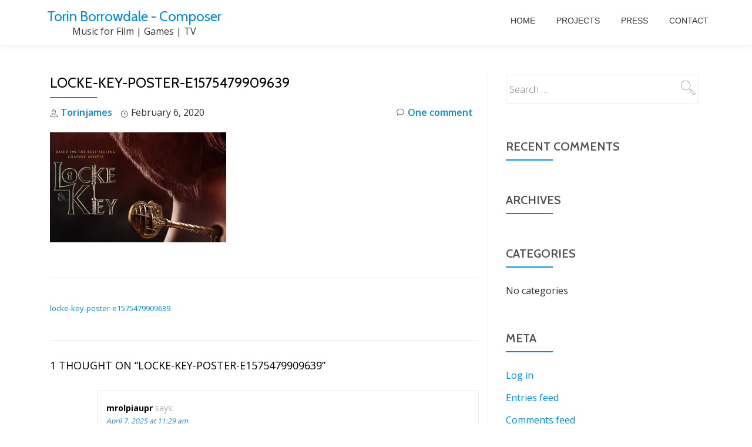

--- FILE ---
content_type: text/css
request_url: http://torinborrowdale.com/wp-content/plugins/hgr_vc_extender/includes/css/hgr-vc-extender-elements.min.css?ver=6.7.4
body_size: 7860
content:
.hgr-content-block{position:relative;display:table;width:100%;height:auto;border-collapse:separate;border-spacing:0}.hgr-content-block .hgr-icontext-customimg{display:block;margin-left:auto;margin-right:auto;height:auto}.hgr-content-block .hgr-contb-row{display:table-row}.hgr-content-block .hgr-contb-row .hgr-contblock-icon,.hgr-content-block .hgr-contb-row .hgr-content{display:table-cell;vertical-align:top}.hgr-content-block .hgr-contb-row .hgr-contblock-icon .hgr-contblock-icon-bg{position:relative;display:inline-block;vertical-align:middle;text-align:center}.hgr-content-block .hgr-contb-row .hgr-contblock-icon .hgr-contblock-icon-bg i.icon,.hgr-content-block .hgr-contb-row .hgr-contblock-icon i.icon{height:1em!important;width:1em!important;line-height:1em!important;margin-left:auto;margin-right:auto;vertical-align:middle!important}.hgr-content-block-tb{position:relative;display:block;width:100%;height:auto}.hgr-content-block-tb .hgr-icontext-customimg{display:block;margin-left:auto;margin-right:auto;height:auto}.hgr-content-block-tb .hgr-content-tb{position:relative;display:block}.hgr-content-block-tb .hgr-contblock-icon-tb{position:relative;display:inline-block;text-align:center}.hgr-content-block-tb .hgr-contblock-icon-tb i.icon{height:1em!important;width:1em!important;line-height:1em!important;margin-left:auto;margin-right:auto;vertical-align:middle!important}.hgr-icontxt{position:relative;display:inline-block;text-align:center;-webkit-transition:all .5s ease-out 0s;-moz-transition:all .5s ease-out 0s;-o-transition:all .5s ease-out 0s;-ms-transition:all .5s ease-out 0s;transition:all .5s ease-out 0s}.hgr-icontxt a{display:block;position:relative;width:100%;height:100%}.hgr-icontxt i.icon{height:1em!important;width:1em!important;line-height:1em!important;margin-left:auto;margin-right:auto;vertical-align:middle!important;-webkit-transition:all .5s ease-out 0s;-moz-transition:all .5s ease-out 0s;-o-transition:all .5s ease-out 0s;-ms-transition:all .5s ease-out 0s;transition:all .5s ease-out 0s}#teamTab li,#teamTab li a{height:80px;line-height:45px}#teamTab>li.active>a,#teamTab>li.active>a:focus,#teamTab>li.active>a:hover{background-color:transparent!important;font-weight:700}#teamTab>li.active>a:after{content:" ";font-size:4px;vertical-align:top;margin-left:5px}#teamTab>li>a{background-color:transparent!important;border:none!important}#teamTab small{font-style:italic;font-size:.9em;margin-top:-45px;display:block;margin-left:15px}.hgr_team_wrap,.hgr_team_wrap .hgr_team_members{position:relative;display:block}.hgr_team_wrap .hgr_team_members .hgr_team_member{position:relative}.hgr_team_wrap .hgr_team_members .hgr_team_member .team_member_image_circle img{border-radius:50%;-webkit-border-radius:50%;-moz-border-radius:50%;width:265px;height:265px}.hgr_team_wrap .hgr_team_members .hgr_team_member .team_member_image_rounded img{border-radius:5px;-webkit-border-radius:5px;-moz-border-radius:5px}.hgr_team_wrap .hgr_team_members .hgr_team_member .skills_pack{position:relative;display:block}.hgr_team_member small{font-style:italic;font-size:.9em;margin-top:-4px;display:block;margin-bottom:8px}.team_member_socials{position:relative;display:block;width:100%;margin-bottom:10px}.team_member_socials i.icon{display:inline;text-align:left}.hgr_skill{width:100%;margin-bottom:15px}.hgr_skill h4{margin:5px 0;text-align:left!important}.hgr_skill .hgr_skillfull{height:5px;-moz-border-radius:2px;-webkit-border-radius:2px;border-radius:2px;-moz-background-clip:padding;-webkit-background-clip:padding-box;background-clip:padding-box}.hgr_skill .skillfill{height:5px;font-size:0;width:1%;-moz-border-radius:2px;-webkit-border-radius:2px;border-radius:2px;-moz-background-clip:padding;-webkit-background-clip:padding-box;background-clip:padding-box;display:block}.hgr_skill .hgr_skillfull{background-color:#000}.hgr_skill .skillfill{text-align:right}.valuemarker{background-color:#000;width:38px;color:#FFF;font-size:11px;text-align:center;border-radius:3px;position:relative;top:-29px;float:right;left:18px}.valuemarker:after{top:100%;left:50%;border:solid transparent;content:" ";height:0;width:0;position:absolute;pointer-events:none;border-color:#000 transparent transparent;border-width:5px;margin-left:-5px}.team_nav_small{position:relative;display:block;float:right}.team_nav_small .team_btn{color:#fff;text-align:center;border-radius:2px;line-height:9px;display:inline-block;zoom:1;margin-left:4px;cursor:pointer;padding:8px}.team_nav_small .team_btn .icon{margin-left:0}.hgr_team_wrap .nav-tabs{border-bottom:none!important}.hgr_team_wrap .container{padding:0!important}.hgr-flipcard{display:block;text-align:center;position:relative;margin-bottom:30px;-webkit-perspective:1000;-moz-perspective:1000;-o-perspective:1000;perspective:1000}.hgr-flipcard .flipper{width:100%;height:100%;position:relative;-webkit-transform-style:preserve-3d;-moz-transform-style:preserve-3d;-o-transform-style:preserve-3d;transform-style:preserve-3d;-ms-perspective:1000px}.flipper .back-fb,.flipper .front-fb{padding:15px;height:100%;margin-bottom:0;-webkit-backface-visibility:hidden;-moz-backface-visibility:hidden;-o-backface-visibility:hidden;backface-visibility:hidden;-webkit-transition:.6s;-moz-transition:.6s;-o-transition:.6s;-ms-transition:.6s;transition:.6s;-webkit-transform-style:preserve-3d;-moz-transform-style:preserve-3d;-o-transform-style:preserve-3d;-ms-transform-style:preserve-3d;transform-style:preserve-3d;-moz-box-sizing:border-box;box-sizing:border-box}.flipper .front-fb{z-index:2;backface-visibility:hidden}.flipper .back-fb{-webkit-transform:rotateY(-180deg);-moz-transform:rotateY(-180deg);-o-transform:rotateY(-180deg);-ms-transform:rotateY(-180deg);transform:rotateY(-180deg);position:absolute;top:0;width:100%;opacity:0}.hgr-flipcard.hover .back-fb,.hgr-flipcard:hover .back-fb{-webkit-transform:rotateY(0deg);-moz-transform:rotateY(0deg);-o-transform:rotateY(0deg);-ms-transform:rotateY(0deg);transform:rotateY(0deg);opacity:1}.hgr-flipcard.hover .front-fb,.hgr-flipcard:hover .front-fb{-webkit-transform:rotateY(180deg);-moz-transform:rotateY(180deg);-o-transform:rotateY(180deg);transform:rotateY(180deg);opacity:0}.hgr-flipcard h4{margin:10px 0;line-height:1em}.hgr-flipcard .back-fb p,.hgr-flipcard .front-fb p{margin-bottom:10px}.hgr-flipcard .back-fb p{max-height:50%}.hgr-flipcard .front-fb .f-front-icon-fb{display:block;margin:0 auto}.hgr-flipcard .front-fb .f-front-icon-fb i.icon{display:inline-block;font-size:32px;height:1em;width:1em;text-align:center;line-height:1em!important;margin:0 auto;color:#000}.hgr-flipcard .front-fb .f-front-icon-notext{display:table;width:100%;height:100%;text-decoration:none}.hgr-flipcard .front-fb .f-front-icon-notext i.icon{display:table-cell!important;vertical-align:middle!important;text-align:center;font-size:32px;height:1em;width:1em!important;line-height:1em!important}.hgr-flipcard .back-fb .f-back-icon-fb{display:block;margin:0 auto}.hgr-flipcard .back-fb .f-back-icon-fb i.icon{display:inline-block;vertical-align:middle;font-size:32px;height:1em;width:1em;text-align:center;line-height:1em!important;margin:0 auto;color:#000}.hgr-flipcard .back-fb .f-back-icon-notext{display:table;width:100%;height:100%;text-decoration:none}.hgr-flipcard .back-fb .f-back-icon-notext i.icon{display:table-cell;vertical-align:middle;text-align:center;font-size:32px;height:1em;width:1em;line-height:1em!important}.hgr-flipcard .back-fb .back-button{display:block;position:relative}.hgr-flipcard .back-fb .back-button a{display:inline-block;color:#FFF;background-color:#636363;margin:0 auto;padding:.3em .8em;text-decoration:none;cursor:pointer}.hgr-flipcard .back-fb .back-button a:active,.hgr-flipcard .back-fb .back-button a:hover,.hgr-flipcard .back-fb .back-button a:visited{color:#FFF;text-decoration:none;background-color:#636363}.hgr-content-box{display:block;width:100%;height:auto;text-align:center;outline:0;-webkit-transition:all .5s ease-out 0s;-moz-transition:all .5s ease-out 0s;-o-transition:all .5s ease-out 0s;-ms-transition:all .5s ease-out 0s;transition:all .5s ease-out 0s}.hgr-content-box .hgr-contbox-customimg{display:block;margin-left:auto;margin-right:auto;height:auto}.hgr-content-box a,.hgr-content-box span{display:block;width:auto;height:100%;padding:25px 30px;text-decoration:none}.hgr-content-box a,.hgr-content-box a *,.hgr-content-box span,.hgr-content-box span *{-webkit-transition:all .5s ease-out 0s;-moz-transition:all .5s ease-out 0s;-o-transition:all .5s ease-out 0s;-ms-transition:all .5s ease-out 0s;transition:all .5s ease-out 0s;outline:0}.hgr-content-box a:active,.hgr-content-box a:visited{text-decoration:none}.hgr-content-box .normal-icon-cb{display:inline-block!important;font-size:32px;height:1em;width:1em!important;text-align:center;line-height:1em!important;margin:0 auto}.hgr-content-box h4{margin:12px 0}.hgr-content-box p{margin-bottom:0px}.hgr-map-canvas img{max-width:none}.hgr-map-canvas label{width:auto;display:inline}.hgr_counter{position:relative;display:table;border-collapse:separate;border-spacing:0;width:100%;height:auto;padding:1.2em;min-height:4.5em;text-align:center}.hgr_counter .hgr_counter_row{display:table-row}.hgr_counter .hgr_counter_row .hgr_counter_icon{display:table-cell;vertical-align:middle;text-align:center}.hgr_counter .hgr_counter_row .hgr_counter_icon .icon{height:1em!important;width:1em!important;line-height:1em!important;margin-left:auto;margin-right:auto;vertical-align:middle!important}.hgr_counter .hgr_counter_row .hgr_counter_content{display:table-cell;text-align:left;vertical-align:middle;padding-left:10px}.hgr_counter .hgr_counter_row .hgr_counter_content span.hgr_number_string,.hgr_counter .hgr_counter_content span.hgr_number_string{font-weight:bold}.hgr-iconbox{width:100%;height:auto;text-align:center}.hgr-iconbox>a,.hgr-iconbox>span{display:block;height:100%;text-decoration:none;padding-bottom:30px;-webkit-transition:background .2s;-moz-transition:background .2s;transition:background .2s}.hgr-iconbox .normal-icon-ib{padding:30px 0 10px;display:block;-webkit-transition:-webkit-transform .2s;transition:-moz-transform .2s;transition:transform .2s;speak:none;font-style:normal;font-weight:400;font-variant:normal;text-transform:none;line-height:1;-webkit-font-smoothing:antialiased}.hgr-iconbox .normal-icon-ib i.icon{display:inline-block;font-size:32px;height:1em;width:1em;text-align:center;line-height:1em;margin:0 auto}.hgr-iconbox .hgr-iconbox-title{margin:10px 0;padding:10px 0 0;position:relative;-webkit-transition:-webkit-transform .2s;-moz-transition:-moz-transform .2s;transition:transform .2s}.hgr-iconbox .hgr-iconbox-bar{position:relative;display:block;margin-left:auto;margin-right:auto;margin-top:10px;content:'';width:80%;height:6px;-webkit-transition:-webkit-transform .2s;-moz-transition:-moz-transform .2s;transition:transform .2s}.hgr-iconbox .hgr-iconbox-subheading{display:inline-block;font-size:1em;-webkit-transform:translateY(10px);-moz-transform:-moz-translateY(10px);-ms-transform:-ms-translateY(10px);transform:translateY(10px);opacity:0;-moz-transition:-moz-transform .3s,opacity .2s;-webkit-transition:transform .3s,opacity .2s}.hgr-iconbox:hover .hgr-iconbox-subheading{opacity:1;-webkit-transform:translateY(0px);-moz-transform:translateY(0px);-ms-transform:translateY(0px);transform:translateY(0px)}.hgr-iconbox>a:hover .normal-icon-ib,.hgr-iconbox>span:hover .normal-icon-ib{-webkit-transform:translateY(10px);-moz-transform:translateY(10px);-ms-transform:translateY(10px);transform:translateY(10px)}.hgr-iconbox>a:hover .hgr-iconbox-title,.hgr-iconbox>span:hover .hgr-iconbox-title{-webkit-transform:translateY(-20px);-moz-transform:translateY(-20px);-ms-transform:translateY(-20px);transform:translateY(-20px)}.hgr-iconbox>a:hover .hgr-iconbox-bar,.hgr-iconbox>span:hover .hgr-iconbox-bar{-webkit-transform:translateY(40px);-moz-transform:translateY(40px);-ms-transform:translateY(40px);transform:translateY(40px)}.hgr-zoombox{display:block;position:relative;width:100%;height:auto;text-align:center}.hgr-zoombox .zoom-hover{display:block;position:relative;padding:20px;width:100%;height:auto}.hgr-zoombox .zoom-hover .hgr-zoom-front{position:relative;-webkit-transition:all 300ms ease-out;-moz-transition:all 300ms ease-out;-o-transition:all 300ms ease-out;transition:all 300ms ease-out;-webkit-transform:scale(1,1);-moz-transform:scale(1,1);-ms-transform:scale(1,1);transform:scale(1,1);opacity:1;z-index:10}.hgr-zoombox .zoom-hover .hgr-zoom-front .hgr-zoombox-customimg{margin:0 auto}.hgr-zoombox .zoom-hover .hgr-zoom-front .front-icon-zb{display:inline-block!important;height:1em;width:1em!important;text-align:center;line-height:1em!important;margin:0 auto}.hgr-zoombox .zoom-hover:hover .hgr-zoom-front{-webkit-transform:scale(0,0);-moz-transform:scale(0,0);-ms-transform:scale(0,0);transform:scale(0,0);opacity:0}.hgr-zoombox .zoom-hover .hgr-zoom-front-mask{position:absolute;top:0;left:0;width:100%;height:100%;z-index:5}.hgr-zoombox .zoom-hover .hgr-zoom-back{z-index:10;position:absolute;top:0;left:0;width:100%;height:100%;background:#ff4000;-webkit-transform:scale(0,0);-moz-transform:scale(0,0);-ms-transform:scale(0,0);transform:scale(0,0);opacity:0;-webkit-transition:all 300ms ease-out;-moz-transition:all 300ms ease-out;-o-transition:all 300ms ease-out;transition:all 300ms ease-out}.hgr-zoombox .zoom-hover:hover .hgr-zoom-back{-webkit-transform:scale(1,1);-moz-transform:scale(1,1);-ms-transform:scale(1,1);transform:scale(1,1);opacity:1}.hgr-zoombox .zoom-hover .hgr-zoom-back .hgr-zoom-back-middle{position:relative;display:table;text-align:center;width:100%;height:100%}.hgr-zoombox .zoom-hover .hgr-zoom-back .hgr-zoom-back-middle a,.hgr-zoombox .zoom-hover .hgr-zoom-back .hgr-zoom-back-middle span{display:table-cell;vertical-align:middle;width:100%;height:100%;padding:0 20px;text-decoration:none;outline:0}a.witheffect{position:relative;display:inline-block;outline:0}a.witheffect:focus,a.witheffect:hover{outline:0}.cl-effect-1 a::after,.cl-effect-1 a::before{display:inline-block;opacity:0;-webkit-transition:-webkit-transform .3s,opacity .2s;-moz-transition:-moz-transform .3s,opacity .2s;transition:transform .3s,opacity .2s}.cl-effect-1 a::before{margin-right:10px;content:'[';-webkit-transform:translateX(20px);-moz-transform:translateX(20px);transform:translateX(20px)}.cl-effect-1 a::after{margin-left:10px;content:']';-webkit-transform:translateX(-20px);-moz-transform:translateX(-20px);transform:translateX(-20px)}.cl-effect-1 a:focus::after,.cl-effect-1 a:focus::before,.cl-effect-1 a:hover::after,.cl-effect-1 a:hover::before{opacity:1;-webkit-transform:translateX(0px);-moz-transform:translateX(0px);transform:translateX(0px)}.cl-effect-2 a{line-height:44px;-webkit-perspective:1000px;-moz-perspective:1000px;perspective:1000px}.cl-effect-2 a span{position:relative;display:inline-block;padding:0 14px;background:#2195de;-webkit-transition:-webkit-transform .3s;-moz-transition:-moz-transform .3s;transition:transform .3s;-webkit-transform-origin:50% 0;-moz-transform-origin:50% 0;transform-origin:50% 0;-webkit-transform-style:preserve-3d;-moz-transform-style:preserve-3d;transform-style:preserve-3d}.csstransforms3d .cl-effect-2 a span::before{position:absolute;top:100%;left:0;width:100%;height:100%;background:#0965a0;content:attr(data-hover);-webkit-transition:background .3s;-moz-transition:background .3s;transition:background .3s;-webkit-transform:rotateX(-90deg);-moz-transform:rotateX(-90deg);transform:rotateX(-90deg);-webkit-transform-origin:50% 0;-moz-transform-origin:50% 0;transform-origin:50% 0}.cl-effect-2 a:focus span,.cl-effect-2 a:hover span{-webkit-transform:rotateX(90deg) translateY(-22px);-moz-transform:rotateX(90deg) translateY(-22px);transform:rotateX(90deg) translateY(-22px)}.csstransforms3d .cl-effect-2 a:focus span::before,.csstransforms3d .cl-effect-2 a:hover span::before{background:#28a2ee}.cl-effect-3 a{padding:8px 0}.cl-effect-3 a::after{position:absolute;top:100%;left:0;width:100%;height:4px;background:rgba(0,0,0,.1);content:'';opacity:0;-webkit-transition:opacity .3s,-webkit-transform .3s;-moz-transition:opacity .3s,-moz-transform .3s;transition:opacity .3s,transform .3s;-webkit-transform:translateY(10px);-moz-transform:translateY(10px);transform:translateY(10px)}.cl-effect-3 a:focus::after,.cl-effect-3 a:hover::after{opacity:1;-webkit-transform:translateY(0px);-moz-transform:translateY(0px);transform:translateY(0px)}.cl-effect-4 a{padding:0 0 10px}.cl-effect-4 a::after{position:absolute;top:100%;left:0;width:100%;height:1px;background:#fff;content:'';opacity:0;-webkit-transition:height .3s,opacity .3s,-webkit-transform .3s;-moz-transition:height .3s,opacity .3s,-moz-transform .3s;transition:height .3s,opacity .3s,transform .3s;-webkit-transform:translateY(-10px);-moz-transform:translateY(-10px);transform:translateY(-10px)}.cl-effect-4 a:focus::after,.cl-effect-4 a:hover::after{height:5px;opacity:1;-webkit-transform:translateY(0px);-moz-transform:translateY(0px);transform:translateY(0px)}.cl-effect-5 a{overflow:hidden;padding:0 4px;height:1em}.cl-effect-5 a span{position:relative;display:inline-block;-webkit-transition:-webkit-transform .3s;-moz-transition:-moz-transform .3s;transition:transform .3s}.cl-effect-5 a span::before{position:absolute;top:100%;content:attr(data-hover);font-weight:700;-webkit-transform:translate3d(0,0,0);-moz-transform:translate3d(0,0,0);transform:translate3d(0,0,0)}.cl-effect-5 a:focus span,.cl-effect-5 a:hover span{-webkit-transform:translateY(-100%);-moz-transform:translateY(-100%);transform:translateY(-100%)}.cl-effect-6 a{margin:0 10px;padding:10px 20px}.cl-effect-6 a::before{position:absolute;top:0;left:0;width:100%;height:2px;background:#fff;content:'';-webkit-transition:top .3s;-moz-transition:top .3s;transition:top .3s}.cl-effect-6 a::after{position:absolute;top:0;left:0;width:2px;height:2px;background:#fff;content:'';-webkit-transition:height .3s;-moz-transition:height .3s;transition:height .3s}.cl-effect-6 a:hover::before{top:100%;opacity:1}.cl-effect-6 a:hover::after{height:100%}.cl-effect-7 a{padding:12px 10px 10px;color:#566473;text-shadow:none;font-weight:700}.cl-effect-7 a::after,.cl-effect-7 a::before{position:absolute;top:100%;left:0;width:100%;height:3px;background:#566473;content:'';-webkit-transition:-webkit-transform .3s;-moz-transition:-moz-transform .3s;transition:transform .3s;-webkit-transform:scale(0.85);-moz-transform:scale(0.85);transform:scale(0.85)}.cl-effect-7 a::after{opacity:0;-webkit-transition:top .3s,opacity .3s,-webkit-transform .3s;-moz-transition:top .3s,opacity .3s,-moz-transform .3s;transition:top .3s,opacity .3s,transform .3s}.cl-effect-7 a:focus::after,.cl-effect-7 a:focus::before,.cl-effect-7 a:hover::after,.cl-effect-7 a:hover::before{-webkit-transform:scale(1);-moz-transform:scale(1);transform:scale(1)}.cl-effect-7 a:focus::after,.cl-effect-7 a:hover::after{top:0;opacity:1}.cl-effect-8 a{padding:10px 20px}.cl-effect-8 a::after,.cl-effect-8 a::before{position:absolute;top:0;left:0;width:100%;height:100%;border:3px solid #354856;content:'';-webkit-transition:-webkit-transform .3s,opacity .3s;-moz-transition:-moz-transform .3s,opacity .3s;transition:transform .3s,opacity .3s}.cl-effect-8 a::after{border-color:#fff;opacity:0;-webkit-transform:translateY(-7px) translateX(6px);-moz-transform:translateY(-7px) translateX(6px);transform:translateY(-7px) translateX(6px)}.cl-effect-8 a:focus::before,.cl-effect-8 a:hover::before{opacity:0;-webkit-transform:translateY(5px) translateX(-5px);-moz-transform:translateY(5px) translateX(-5px);transform:translateY(5px) translateX(-5px)}.cl-effect-8 a:focus::after,.cl-effect-8 a:hover::after{opacity:1;-webkit-transform:translateY(0px) translateX(0px);-moz-transform:translateY(0px) translateX(0px);transform:translateY(0px) translateX(0px)}.cl-effect-9 a{margin:0 20px;padding:18px 20px}.cl-effect-9 a::after,.cl-effect-9 a::before{position:absolute;top:0;left:0;width:100%;height:1px;background:#fff;content:'';opacity:.2;-webkit-transition:opacity .3s,height .3s;-moz-transition:opacity .3s,height .3s;transition:opacity .3s,height .3s}.cl-effect-9 a::after{top:100%;opacity:0;-webkit-transition:-webkit-transform .3s,opacity .3s;-moz-transition:-moz-transform .3s,opacity .3s;transition:transform .3s,opacity .3s;-webkit-transform:translateY(-10px);-moz-transform:translateY(-10px);transform:translateY(-10px)}.cl-effect-9 a span:first-child{z-index:2;display:block;font-weight:300}.cl-effect-9 a span:last-child{z-index:1;display:block;padding:8px 0 0;color:rgba(0,0,0,.4);text-shadow:none;text-transform:none;font-style:italic;font-size:.75em;font-family:Palatino,"Palatino Linotype","Palatino LT STD","Book Antiqua",Georgia,serif;opacity:0;-webkit-transition:-webkit-transform .3s,opacity .3s;-moz-transition:-moz-transform .3s,opacity .3s;transition:transform .3s,opacity .3s;-webkit-transform:translateY(-100%);-moz-transform:translateY(-100%);transform:translateY(-100%)}.cl-effect-9 a:focus::before,.cl-effect-9 a:hover::before{height:6px}.cl-effect-9 a:focus::after,.cl-effect-9 a:focus::before,.cl-effect-9 a:hover::after,.cl-effect-9 a:hover::before{opacity:1;-webkit-transform:translateY(0px);-moz-transform:translateY(0px);transform:translateY(0px)}.cl-effect-9 a:focus span:last-child,.cl-effect-9 a:hover span:last-child{opacity:1;-webkit-transform:translateY(0%);-moz-transform:translateY(0%);transform:translateY(0%)}.cl-effect-10{position:relative;z-index:1}.cl-effect-10 a{overflow:hidden;margin:0 15px}.cl-effect-10 a span{display:block;padding:10px 20px;background:#0f7c67;-webkit-transition:-webkit-transform .3s;-moz-transition:-moz-transform .3s;transition:transform .3s}.cl-effect-10 a::before{position:absolute;top:0;left:0;z-index:-1;padding:10px 20px;width:100%;height:100%;background:#fff;color:#0f7c67;content:attr(data-hover);-webkit-transition:-webkit-transform .3s;-moz-transition:-moz-transform .3s;transition:transform .3s;-webkit-transform:translateX(-25%)}.cl-effect-10 a:focus span,.cl-effect-10 a:hover span{-webkit-transform:translateX(100%);-moz-transform:translateX(100%);transform:translateX(100%)}.cl-effect-10 a:focus::before,.cl-effect-10 a:hover::before{-webkit-transform:translateX(0%);-moz-transform:translateX(0%);transform:translateX(0%)}.cl-effect-11 a{padding:10px 0;border-top:2px solid #0972b4;color:#0972b4;text-shadow:none}.cl-effect-11 a::before{position:absolute;top:0;left:0;overflow:hidden;padding:10px 0;max-width:0;border-bottom:2px solid #fff;color:#fff;content:attr(data-hover);-webkit-transition:max-width .5s;-moz-transition:max-width .5s;transition:max-width .5s}.cl-effect-11 a:focus::before,.cl-effect-11 a:hover::before{max-width:100%}.cl-effect-12 a::after,.cl-effect-12 a::before{position:absolute;top:50%;left:50%;width:100px;height:100px;border:2px solid rgba(0,0,0,.1);border-radius:50%;content:'';opacity:0;-webkit-transition:-webkit-transform .3s,opacity .3s;-moz-transition:-moz-transform .3s,opacity .3s;transition:transform .3s,opacity .3s;-webkit-transform:translateX(-50%) translateY(-50%) scale(0.2);-moz-transform:translateX(-50%) translateY(-50%) scale(0.2);transform:translateX(-50%) translateY(-50%) scale(0.2)}.cl-effect-12 a::after{width:90px;height:90px;border-width:6px;-webkit-transform:translateX(-50%) translateY(-50%) scale(0.8);-moz-transform:translateX(-50%) translateY(-50%) scale(0.8);transform:translateX(-50%) translateY(-50%) scale(0.8)}.cl-effect-12 a:focus::after,.cl-effect-12 a:focus::before,.cl-effect-12 a:hover::after,.cl-effect-12 a:hover::before{opacity:1;-webkit-transform:translateX(-50%) translateY(-50%) scale(1);-moz-transform:translateX(-50%) translateY(-50%) scale(1);transform:translateX(-50%) translateY(-50%) scale(1)}.cl-effect-13 a{-webkit-transition:color .3s;-moz-transition:color .3s;transition:color .3s}.cl-effect-13 a::before{position:absolute;top:100%;left:50%;color:transparent;content:'�';text-shadow:0 0 transparent;font-size:1.2em;-webkit-transition:text-shadow .3s,color .3s;-moz-transition:text-shadow .3s,color .3s;transition:text-shadow .3s,color .3s;-webkit-transform:translateX(-50%);-moz-transform:translateX(-50%);transform:translateX(-50%);pointer-events:none}.cl-effect-13 a:focus::before,.cl-effect-13 a:hover::before{color:#fff;text-shadow:10px 0 #fff,-10px 0 #fff}.cl-effect-13 a:focus,.cl-effect-13 a:hover{color:#ba7700}.cl-effect-14 a{padding:0 20px;height:45px;line-height:45px}.cl-effect-14 a::after,.cl-effect-14 a::before{position:absolute;width:45px;height:2px;background:#fff;content:'';opacity:.2;-webkit-transition:all .3s;-moz-transition:all .3s;transition:all .3s;pointer-events:none}.cl-effect-14 a::before{top:0;left:0;-webkit-transform:rotate(90deg);-moz-transform:rotate(90deg);transform:rotate(90deg);-webkit-transform-origin:0 0;-moz-transform-origin:0 0;transform-origin:0 0}.cl-effect-14 a::after{right:0;bottom:0;-webkit-transform:rotate(90deg);-moz-transform:rotate(90deg);transform:rotate(90deg);-webkit-transform-origin:100% 0;-moz-transform-origin:100% 0;transform-origin:100% 0}.cl-effect-14 a:focus::after,.cl-effect-14 a:focus::before,.cl-effect-14 a:hover::after,.cl-effect-14 a:hover::before{opacity:1}.cl-effect-14 a:focus::before,.cl-effect-14 a:hover::before{left:50%;-webkit-transform:rotate(0deg) translateX(-50%);-moz-transform:rotate(0deg) translateX(-50%);transform:rotate(0deg) translateX(-50%)}.cl-effect-14 a:focus::after,.cl-effect-14 a:hover::after{right:50%;-webkit-transform:rotate(0deg) translateX(50%);-moz-transform:rotate(0deg) translateX(50%);transform:rotate(0deg) translateX(50%)}.cl-effect-15 a{color:rgba(0,0,0,.2);font-weight:700;text-shadow:none}.cl-effect-15 a::before{color:#fff;content:attr(data-hover);position:absolute;-webkit-transition:-webkit-transform .3s,opacity .3s;-moz-transition:-moz-transform .3s,opacity .3s;transition:transform .3s,opacity .3s}.cl-effect-15 a:focus::before,.cl-effect-15 a:hover::before{-webkit-transform:scale(0.9);-moz-transform:scale(0.9);transform:scale(0.9);opacity:0}.cl-effect-16 a{color:#6f8686;text-shadow:0 0 1px rgba(111,134,134,.3)}.cl-effect-16 a::before{color:#fff;content:attr(data-hover);position:absolute;opacity:0;text-shadow:0 0 1px rgba(255,255,255,.3);-webkit-transform:scale(1.1) translateX(10px) translateY(-10px) rotate(4deg);-moz-transform:scale(1.1) translateX(10px) translateY(-10px) rotate(4deg);transform:scale(1.1) translateX(10px) translateY(-10px) rotate(4deg);-webkit-transition:-webkit-transform .3s,opacity .3s;-moz-transition:-moz-transform .3s,opacity .3s;transition:transform .3s,opacity .3s;pointer-events:none}.cl-effect-16 a:focus::before,.cl-effect-16 a:hover::before{-webkit-transform:scale(1) translateX(0px) translateY(0px) rotate(0deg);-moz-transform:scale(1) translateX(0px) translateY(0px) rotate(0deg);transform:scale(1) translateX(0px) translateY(0px) rotate(0deg);opacity:1}.cl-effect-17 a{color:inherit;text-shadow:none;padding:10px 0}.cl-effect-17 a::before{color:inherit;text-shadow:0 0 1px rgba(255,255,255,.3);content:attr(data-hover);position:absolute;-webkit-transition:-webkit-transform .3s,opacity .3s;-moz-transition:-moz-transform .3s,opacity .3s;transition:transform .3s,opacity .3s;pointer-events:none}.cl-effect-17 a::after{content:'';position:absolute;left:0;bottom:0;width:100%;height:2px;background:red;opacity:0;-webkit-transform:translateY(5px);-moz-transform:translateY(5px);transform:translateY(5px);-webkit-transition:-webkit-transform .3s,opacity .3s;-moz-transition:-moz-transform .3s,opacity .3s;transition:transform .3s,opacity .3s;pointer-events:none}.cl-effect-17 a:focus::before,.cl-effect-17 a:hover::before{opacity:0;-webkit-transform:translateY(-2px);-moz-transform:translateY(-2px);transform:translateY(-2px)}.cl-effect-17 a:focus::after,.cl-effect-17 a:hover::after{opacity:1;-webkit-transform:translateY(0px);-moz-transform:translateY(0px);transform:translateY(0px)}.cl-effect-18{position:relative;z-index:1}.cl-effect-18 a{padding:0 5px;color:#b4770d;font-weight:700;-webkit-transition:color .3s;-moz-transition:color .3s;transition:color .3s}.cl-effect-18 a::after,.cl-effect-18 a::before{position:absolute;width:100%;left:0;top:50%;height:2px;margin-top:-1px;background:#b4770d;content:'';z-index:-1;-webkit-transition:-webkit-transform .3s,opacity .3s;-moz-transition:-moz-transform .3s,opacity .3s;transition:transform .3s,opacity .3s;pointer-events:none}.cl-effect-18 a::before{-webkit-transform:translateY(-20px);-moz-transform:translateY(-20px);transform:translateY(-20px)}.cl-effect-18 a::after{-webkit-transform:translateY(20px);-moz-transform:translateY(20px);transform:translateY(20px)}.cl-effect-18 a:focus,.cl-effect-18 a:hover{color:#fff}.cl-effect-18 a:focus::after,.cl-effect-18 a:focus::before,.cl-effect-18 a:hover::after,.cl-effect-18 a:hover::before{opacity:.7}.cl-effect-18 a:focus::before,.cl-effect-18 a:hover::before{-webkit-transform:rotate(45deg);-moz-transform:rotate(45deg);transform:rotate(45deg)}.cl-effect-18 a:focus::after,.cl-effect-18 a:hover::after{-webkit-transform:rotate(-45deg);-moz-transform:rotate(-45deg);transform:rotate(-45deg)}.cl-effect-19 a{line-height:2em;margin:15px;-webkit-perspective:800px;-moz-perspective:800px;perspective:800px;width:200px}.cl-effect-19 a span{position:relative;display:inline-block;width:100%;padding:0 14px;background:#e35041;-webkit-transition:-webkit-transform .4s,background .4s;-moz-transition:-moz-transform .4s,background .4s;transition:transform .4s,background .4s;-webkit-transform-style:preserve-3d;-moz-transform-style:preserve-3d;transform-style:preserve-3d;-webkit-transform-origin:50% 50% -100px;-moz-transform-origin:50% 50% -100px;transform-origin:50% 50% -100px}.csstransforms3d .cl-effect-19 a span::before{position:absolute;top:0;left:100%;width:100%;height:100%;background:#b53a2d;content:attr(data-hover);-webkit-transition:background .4s;-moz-transition:background .4s;transition:background .4s;-webkit-transform:rotateY(90deg);-moz-transform:rotateY(90deg);transform:rotateY(90deg);-webkit-transform-origin:0 50%;-moz-transform-origin:0 50%;transform-origin:0 50%;pointer-events:none}.cl-effect-19 a:focus span,.cl-effect-19 a:hover span{background:#b53a2d;-webkit-transform:rotateY(-90deg);-moz-transform:rotateY(-90deg);transform:rotateY(-90deg)}.csstransforms3d .cl-effect-19 a:focus span::before,.csstransforms3d .cl-effect-19 a:hover span::before{background:#ef5e50}.cl-effect-20 a{line-height:2em;-webkit-perspective:800px;-moz-perspective:800px;perspective:800px}.cl-effect-20 a span{position:relative;display:inline-block;padding:3px 15px 0;background:#587285;box-shadow:inset 0 3px #2f4351;-webkit-transition:background .6s;-moz-transition:background .6s;transition:background .6s;-webkit-transform-style:preserve-3d;-moz-transform-style:preserve-3d;transform-style:preserve-3d;-webkit-transform-origin:0 50%;-moz-transform-origin:0 50%;transform-origin:0 50%}.cl-effect-20 a span::before{position:absolute;top:0;left:0;width:100%;height:100%;background:#fff;color:#2f4351;content:attr(data-hover);-webkit-transform:rotateX(270deg);-moz-transform:rotateX(270deg);transform:rotateX(270deg);-webkit-transition:-webkit-transform .6s;-moz-transition:-moz-transform .6s;transition:transform .6s;-webkit-transform-origin:0 0;-moz-transform-origin:0 0;transform-origin:0 0;pointer-events:none}.cl-effect-20 a:focus span,.cl-effect-20 a:hover span{background:#2f4351}.cl-effect-20 a:focus span::before,.cl-effect-20 a:hover span::before{-webkit-transform:rotateX(10deg);-moz-transform:rotateX(10deg);transform:rotateX(10deg)}.cl-effect-21 a{padding:10px;color:#237546;font-weight:700;text-shadow:none;-webkit-transition:color .3s;-moz-transition:color .3s;transition:color .3s}.cl-effect-21 a::after,.cl-effect-21 a::before{position:absolute;left:0;width:100%;height:2px;background:#fff;content:'';opacity:0;-webkit-transition:opacity .3s,-webkit-transform .3s;-moz-transition:opacity .3s,-moz-transform .3s;transition:opacity .3s,transform .3s}.cl-effect-21 a::before{top:0;-webkit-transform:translateY(-10px);-moz-transform:translateY(-10px);transform:translateY(-10px)}.cl-effect-21 a::after{bottom:0;-webkit-transform:translateY(10px);-moz-transform:translateY(10px);transform:translateY(10px)}.cl-effect-21 a:focus,.cl-effect-21 a:hover{color:#fff}.cl-effect-21 a:focus::after,.cl-effect-21 a:focus::before,.cl-effect-21 a:hover::after,.cl-effect-21 a:hover::before{opacity:1;-webkit-transform:translateY(0px);-moz-transform:translateY(0px);transform:translateY(0px)}.hgr_pricing_table_pack{text-align:center;vertical-align:bottom}.hgr_price-group{margin-bottom:0;padding-left:0}.hgr_price-group-item{position:relative;display:block;padding:10px 15px;margin-bottom:-1px;border-top:1px solid #DDD;border-bottom:1px solid #DDD}.hgr_pricing_table.panel{margin-bottom:0!important;border:none;border-radius:0!important}.hgr_pricing_table .panel-heading{border-radius:0!important}@media screen and (max-width:480px){.hgr_pricing_table{display:table;width:100%!important;margin-bottom:20px!important}}.hgr_pricing_table{width:auto;display:inline-block}.hgr_package_price{font-weight:700}.hgr_pricing_table sub,.hgr_pricing_table sup{font-size:.6em;font-weight:500}.hgr_pricing_table .panel-body h1:after{content:"";border:none;height:0}.hgr_pricing_table .panel-body .recommended{width:100%;height:30px;display:block}.hgr_pie_chart{text-align:center}.hgr_pie_chart span.percent{display:block;position:relative;bottom:-100px}.hgr_pie_chart span.percent:after{content:"%"}.hgr_pie_chart i.icon{display:block;position:relative;bottom:-80px;font-size:30px;width:100%;margin-left:0!important}.hgr_blog_post{margin:10px}.hgr_post_content{padding:20px}.hgr_post_image{overflow:hidden}.hgr_post_image .wp-video br{display:none}.hgr_post_content h2{margin-bottom:10px}.hgr_post_metas{padding-top:10px;padding-bottom:10px}.compact_metas{border-bottom-left-radius:5px;border-bottom-right-radius:5px}.hgr_post_metas.compact_metas{padding-top:0;padding-bottom:0}.compact_metas .hgr_post_meta{padding-top:13px;padding-bottom:8px}.hgr_post_metas_simple{padding-bottom:20px}.hgr_post_meta{display:inline-block;width:20%;text-align:center;margin-left:auto;margin-right:auto}.hgr_post_meta_simple{width:100%;padding-left:20px;font-size:.7em}.compact_metas{display:table;width:100%}.compact_metas .hgr_post_meta{display:table-cell;width:auto}.hgr_tweetfeed{text-align:center;font-size:16px}.hgr_tweet_content{margin-bottom:20px}.hgr_tweet_time{font-size:14px}.owl-carousel .owl-wrapper:after{content:".";display:block;clear:both;visibility:hidden;line-height:0;height:0}.owl-carousel{display:none;position:relative;width:100%;-ms-touch-action:pan-y}.owl-carousel .owl-wrapper{display:none;position:relative}.owl-carousel .owl-wrapper-outer{overflow:hidden;position:relative;width:100%}.owl-carousel .owl-wrapper-outer.autoHeight{-webkit-transition:height 500ms ease-in-out;-moz-transition:height 500ms ease-in-out;-ms-transition:height 500ms ease-in-out;-o-transition:height 500ms ease-in-out;transition:height 500ms ease-in-out}.owl-carousel .owl-item{float:left}.owl-controls .owl-buttons div,.owl-controls .owl-page{cursor:pointer}.owl-controls{-webkit-user-select:none;-khtml-user-select:none;-moz-user-select:none;-ms-user-select:none;user-select:none;-webkit-tap-highlight-color:transparent}.grabbing{cursor:url(../includes/gfx/elements-images/grabbing.png) 8 8,move}.owl-carousel .owl-item,.owl-carousel .owl-wrapper{-webkit-backface-visibility:hidden;-moz-backface-visibility:hidden;-ms-backface-visibility:hidden;-webkit-transform:translate3d(0,0,0);-moz-transform:translate3d(0,0,0);-ms-transform:translate3d(0,0,0)}.owl-theme .owl-controls{margin-top:10px;text-align:center}.owl-theme .owl-controls .owl-buttons div{color:#FFF;display:inline-block;zoom:1;margin:5px;padding:3px 10px;font-size:12px;-webkit-border-radius:30px;-moz-border-radius:30px;border-radius:30px;background:#869791;filter:Alpha(Opacity=50);opacity:.5}.owl-theme .owl-controls.clickable .owl-buttons div:hover{filter:Alpha(Opacity=100);opacity:1;text-decoration:none}.owl-theme .owl-controls .owl-page{display:inline-block;zoom:1}.owl-theme .owl-controls .owl-page span{display:block;width:12px;height:12px;margin:5px 7px;filter:Alpha(Opacity=50);opacity:.5;-webkit-border-radius:20px;-moz-border-radius:20px;border-radius:20px;background:#869791}.owl-theme .owl-controls .owl-page.active span,.owl-theme .owl-controls.clickable .owl-page:hover span{filter:Alpha(Opacity=100);opacity:1}.owl-theme .owl-controls .owl-page span.owl-numbers{height:auto;width:auto;color:#FFF;padding:2px 10px;font-size:12px;-webkit-border-radius:30px;-moz-border-radius:30px;border-radius:30px}.owl-item.loading{min-height:150px;background:url(../includes/gfx/elements-images/AjaxLoader.gif) no-repeat center center}.hgr_mc_collector{text-align:center}.hgr_mc_collector .hgr_mc_response{display:block;width:100%;margin-top:10px;margin-bottom:10px}.hgr_mc_collector .hgr_mc_email,.hgr_mc_collector .hgr_mc_lastname,.hgr_mc_collector .hgr_mc_name{background-color:rgba(100,100,100,.2);height:3em;border:none;padding:1em;line-height:1em;width:auto;display:inline-block;color:#fff;font-size:14px;font-weight:700;opacity:1}.hgr_mc_collector .hgr_mc_btn{background-color:#4E4E4E;height:3em;border:none;padding-left:2em;padding-right:2em;text-align:center;color:#fff;font-size:14px;font-weight:700;width:auto;display:inline-block}.hgr_mc_collector .hgr_mc_btn:hover{opacity:.8}.hgr_mc_collector .hgr_mc_no_spam{display:block;width:100%;margin-top:10px;margin-bottom:10px}.hgr_advimage{background:0 0;padding:4px;box-shadow:0 1px 3px rgba(0,0,0,.1)}.hgr_advimage a,.hgr_advimage a img{display:block;position:relative}.hgr_advimage a{overflow:hidden}.hgr_advimage a div{position:absolute;background:#333;width:100%;height:100%}.hgr_advimage a div span{display:block;padding:5px 0 0;margin:5% 20px 0}.hgr_progressbar{display:block;width:100%;margin-bottom:25px}.hgr_progressbar .hgr-progb-icontext{display:table;width:100%;margin-bottom:5px}.hgr_progressbar .hgr-progb-icontext .hgr-progb-icon{display:table-cell;vertical-align: middle;}.hgr_progressbar .hgr-progb-icontext .hgr-progb-text{display:table-cell;vertical-align:middle;}.hgr_progressbar .hgr-progb-icontext .hgr-progb-text h4{letter-spacing:0px!important;margin-left:10px}.hgr_progressbarfull{-moz-border-radius:2px;-webkit-border-radius:2px;border-radius:2px;-moz-background-clip:padding;-webkit-background-clip:padding-box;background-clip:padding-box}.hgr_progressbarfill{font-size:0;width:1%;-moz-border-radius:2px;-webkit-border-radius:2px;border-radius:2px;-moz-background-clip:padding;-webkit-background-clip:padding-box;background-clip:padding-box;display:block;text-align:right}.hgr_progressbarmarker{background-color:#000;width:38px;color:#FFF;font-size:11px;text-align:center;border-radius:3px;position:relative;top:-34px;float:right;left:18px}@media screen and (-webkit-min-device-pixel-ratio:0){.hgr_progressbarmarker{font-weight:600}}.hgr_progressbarmarker:after{top:100%;left:50%;border:solid transparent;content:" ";height:0;width:0;position:absolute;pointer-events:none;border-color:#000 transparent transparent;border-width:5px;margin-left:-5px}.hgr_progressbar_imgicon{vertical-align:middle}.hgr_striped{background-image:linear-gradient(45deg,rgba(255,255,255,.15) 25%,transparent 25%,transparent 50%,rgba(255,255,255,.15) 50%,rgba(255,255,255,.15) 75%,transparent 75%,transparent);background-size:40px 40px}.hgr_animated_striped{animation:2s linear 0s normal none infinite progress-bar-stripes}.hgr_button,.hgr_button:hover{text-decoration:none}.hgr_button .icon{vertical-align:middle}.hgr_button{overflow: hidden;display:inline-block;text-align:center;}.hgr-rollover-panel{display:block;position:relative;margin-bottom:30px;-webkit-perspective:1000;-moz-perspective:1000;-o-perspective:1000;perspective:1000}.hgr-rollover-panel.hgr-scale-fix{z-index:1000}.hgr-rollover-panel .rollover-container{width:100%;height:100%;position:relative;-webkit-transform-style:preserve-3d;-moz-transform-style:preserve-3d;-o-transform-style:preserve-3d;transform-style:preserve-3d;-ms-perspective:1000px;-webkit-transform:scale(1);-webkit-transition-timing-function:ease-out;-webkit-transition-duration:250ms;-moz-transform:scale(1);-moz-transition-timing-function:ease-out;-moz-transition-duration:250ms;overflow:auto}.hgr-rollover-panel .rollover-container:hover{-webkit-transform:scale(1.15);-webkit-transition-timing-function:ease-out;-webkit-transition-duration:250ms;-moz-transform:scale(1.15);-moz-transition-timing-function:ease-out;-moz-transition-duration:250ms;position:relative;z-index:20;-webkit-transform-style:preserve-3d;-moz-transform-style:preserve-3d;-o-transform-style:preserve-3d;transform-style:preserve-3d}.rollover-container .back-side,.rollover-container .front-side{padding:15px;height:100%;margin-bottom:0;-webkit-backface-visibility:hidden;-moz-backface-visibility:hidden;-o-backface-visibility:hidden;backface-visibility:hidden;-webkit-transition:.6s;-moz-transition:.6s;-o-transition:.6s;-ms-transition:.6s;transition:.6s;-webkit-transform-style:preserve-3d;-moz-transform-style:preserve-3d;-o-transform-style:preserve-3d;-ms-transform-style:preserve-3d;transform-style:preserve-3d;-moz-box-sizing:border-box;box-sizing:border-box}.rollover-container .front-side{z-index:2;backface-visibility:hidden;cursor:pointer}.rollover-container .front-side .hgr-rollover-customimg{margin:-40px auto auto}.rollover-container .front-side .rollover-tab{display:table;width:100%;height:100%}.rollover-container .front-side .rollover-tab .rollover-cel{display:table-cell;vertical-align:middle}.rollover-container .back-side .reflection,.rollover-container .front-side .reflection{content:" ";display:block;position:absolute;top:0;right:0;bottom:0;left:0;background:-webkit-gradient(linear,left top,right bottom,color-stop(.5,rgba(255,255,255,.1)),color-stop(.5,rgba(255,255,255,0)));background:-moz-linear-gradient(top,rgba(255,255,255,.1),rgba(0,0,0,0)),-moz-linear-gradient(left top,rgba(255,255,255,0),rgba(255,255,255,.1) 50%,rgba(255,255,255,0) 50%,rgba(255,255,255,0));background:linear-gradient(top,rgba(255,255,255,.1),rgba(0,0,0,0)),linear-gradient(left top,rgba(255,255,255,0),rgba(255,255,255,.1) 50%,rgba(255,255,255,0) 50%,rgba(255,255,255,0));-webkit-background-origin:border-box;-moz-background-origin:border;background-origin:border-box}.rollover-container .back-side{-webkit-transform:rotateY(-180deg);-moz-transform:rotateY(-180deg);-o-transform:rotateY(-180deg);-ms-transform:rotateY(-180deg);transform:rotateY(-180deg);position:absolute;top:0;width:100%;opacity:0}.hgr-rollover-panel .back-side.rollclick{-webkit-transform:rotateY(0deg);-moz-transform:rotateY(0deg);-o-transform:rotateY(0deg);-ms-transform:rotateY(0deg);transform:rotateY(0deg);opacity:1}.hgr-rollover-panel .front-side.rollclick{-webkit-transform:rotateY(180deg);-moz-transform:rotateY(180deg);-o-transform:rotateY(180deg);transform:rotateY(180deg);opacity:0}.hgr-rollover-panel .front-side .front-side-icon{display:table;width:100%;height:90%;text-decoration:none;position:relative}.hgr-rollover-panel .front-side .front-side-icon i.icon{display:table-cell!important;vertical-align:middle!important;text-align:center;font-size:32px;height:1em;width:1em!important;line-height:1em!important}.hgr-rollover-panel .front-side span{line-height:1em;text-align:left;vertical-align:top}.hgr-rollover-panel .back-side span.rollover-back-title{display:block;position:relative;line-height:1em;text-align:left;vertical-align:top}.hgr-rollover-panel .back-side span.rollover-back-bar{background:#fff;display:block;opacity:.3;margin-top:15px;margin-bottom:10px;width:100%;height:1px}.hgr-rollover-panel .back-side span.rollover-back-link{display:block;position:absolute;line-height:1em;text-align:left;bottom:15px;left:15px}.hgr-minimal-form .simform{position:relative;margin:0 auto;padding:0;max-width:860px;width:100%;text-align:left}.hgr-minimal-form .simform.simform-large{font-size:2.5em}.hgr-minimal-form .simform.simform-medium{font-size:2.2em}.hgr-minimal-form .simform.simform-small{font-size:1.8em}.hgr-minimal-form *,.hgr-minimal-form :after,.hgr-minimal-form :before{box-sizing:border-box}.hgr-minimal-form .simform .submit{display:none}.hgr-minimal-form .simform ol{margin:0;padding:0;list-style:none;position:relative;-webkit-transition:height .4s;transition:height .4s}.hgr-minimal-form .simform ol:before{content:'';position:absolute;left:0;bottom:0;width:100%;height:2.35em;opacity:0.6}.hgr-minimal-form .questions li{z-index:100;position:relative;visibility:hidden;height:0;-webkit-transition:visibility 0s .4s,height 0s .4s;transition:visibility 0s .4s,height 0s .4s}.hgr-minimal-form .questions li.current,.no-js .hgr-minimal-form .questions li{visibility:visible;height:auto;-webkit-transition:none;transition:none}.hgr-minimal-form .questions li>span{display:block;overflow:hidden}.hgr-minimal-form .questions li>span label{display:block;-webkit-transition:-webkit-transform .4s;transition:transform .4s;-webkit-transform:translateY(-100%);transform:translateY(-100%)}.hgr-minimal-form .questions li.current>span label,.no-js .hgr-minimal-form .questions li>span label{-webkit-transition:none;transition:none;-webkit-transform:translateY(0);transform:translateY(0)}.hgr-minimal-form .show-next .questions li.current>span label{-webkit-animation:moveUpFromDown .4s both;animation:moveUpFromDown .4s both}@-webkit-keyframes moveUpFromDown{from{-webkit-transform:translateY(100%)}to{-webkit-transform:translateY(0)}}@keyframes moveUpFromDown{from{-webkit-transform:translateY(100%);transform:translateY(100%)}to{-webkit-transform:translateY(0);transform:translateY(0)}}.hgr-minimal-form .questions input{display:block;margin:.3em 0 0;padding:.4em 1em .5em .7em;width:calc(100% - 2em);border:none;background:0 0;font-size:1em;line-height:1.1em;opacity:0;-webkit-transition:opacity .3s;transition:opacity .3s}.hgr-minimal-form .questions .current input,.no-js .hgr-minimal-form .questions input{opacity:1}.hgr-minimal-form .questions input:focus,.hgr-minimal-form .simform button:focus{outline:0}.hgr-minimal-form button{font-size:100%}.hgr-minimal-form .hgr-next-button{position:absolute;right:0;bottom:0.15em;display:block;padding:0;width:2em;height:2em;border:none;background:0 0;color:rgba(0,0,0,.4);text-align:center;opacity:0;z-index:100;cursor:pointer;-webkit-transition:-webkit-transform .3s,opacity .3s;transition:transform .3s,opacity .3s;-webkit-transform:translateX(-20%);transform:translateX(-20%);pointer-events:none;-webkit-tap-highlight-color:transparent}.hgr-minimal-form .hgr-next-button:hover{color:rgba(0,0,0,.5)}.hgr-minimal-form .hgr-next-button::before{position:absolute;top:0;left:0;width:100%;height:100%;content:"\f061";text-transform:none;font-weight:400;font-style:normal;font-variant:normal;font-family:FontAwesome;line-height:2;speak:none;-webkit-font-smoothing:antialiased;-moz-osx-font-smoothing:grayscale}.hgr-minimal-form .hgr-next-button.show{opacity:1;-webkit-transform:translateX(0);transform:translateX(0);pointer-events:auto}.hgr-minimal-form .simform .progress{width:0;height:.15em;background:rgba(0,0,0,.3);-webkit-transition:width .4s ease-in-out;transition:width .4s ease-in-out;margin-bottom:0}.hgr-minimal-form .simform .progress::before{position:absolute;top:auto;width:100%;height:inherit;background:rgba(0,0,0,.05);content:''}.hgr-minimal-form .simform .number{position:absolute;right:0;overflow:hidden;margin:.4em 0;width:3em;font-weight:700;font-size:.4em}.hgr-minimal-form .simform.simform-small .number{font-size:.6em}.hgr-minimal-form .simform .number:after{position:absolute;left:50%;content:'/';opacity:.4;-webkit-transform:translateX(-50%);transform:translateX(-50%)}.hgr-minimal-form .simform .number span{float:right;width:40%;text-align:center}.hgr-minimal-form .simform .number .number-current{float:left}.hgr-minimal-form .simform .number-next{position:absolute;left:0}.hgr-minimal-form .simform.show-next .number-current{-webkit-transition:-webkit-transform .4s;transition:transform .4s;-webkit-transform:translateY(-100%);transform:translateY(-100%)}.hgr-minimal-form .simform.show-next .number-next{-webkit-animation:moveUpFromDown .4s both;animation:moveUpFromDown .4s both}.hgr-minimal-form .simform .error-message,.hgr-minimal-form .simform .final-message{position:absolute;visibility:hidden;opacity:0;-webkit-transition:opacity .4s;transition:opacity .4s}.hgr-minimal-form .simform .error-message{padding:.4em 3.5em 0 0;width:100%;color:rgba(0,0,0,.7);font-style:italic;font-size:.6em}.hgr-minimal-form .final-message{top:50%;left:0;padding:.5em;width:100%;-webkit-transform:translateY(-50%);transform:translateY(-50%)}.hgr-minimal-form .error-message.show,.hgr-minimal-form .final-message.show{visibility:visible;opacity:1}.hgr-minimal-form .final-message.show{-webkit-transition-delay:.5s;transition-delay:.5s;padding-top: 60px}.hgr-minimal-form .final-message.show::before{font-family:FontAwesome;font-size:20px;top:100px;left:0;margin-right:20px;content: "\f00c"}.hgr-minimal-form .simform-inner.hide{visibility:hidden;opacity:0;-webkit-transition:opacity .3s,visibility 0s .3s;transition:opacity .3s,visibility 0s .3s}.no-js .hgr-minimal-form .simform{font-size:1.75em}.no-js .hgr-minimal-form .questions li{padding:0 0 2em}.no-js .hgr-minimal-form .simform .submit{display:block;float:right;padding:10px 20px;border:none;background:rgba(0,0,0,.3);color:rgba(0,0,0,.4)}.no-js .hgr-minimal-form .simform .controls{display:none}.hgr-minimal-form input[type=text]::-ms-clear{display:none}@media screen and (max-width:44.75em){.hgr-minimal-form .simform.simform-large{font-size:1.8em}.hgr-minimal-form .simform.simform-medium{font-size:1.6em}.hgr-minimal-form .simform.simform-small{font-size:1.4em}}@media screen and (max-width:33.5625em){.hgr-minimal-form .simform.simform-large,.hgr-minimal-form .simform.simform-medium,.hgr-minimal-form .simform.simform-small{font-size:1.2em}}